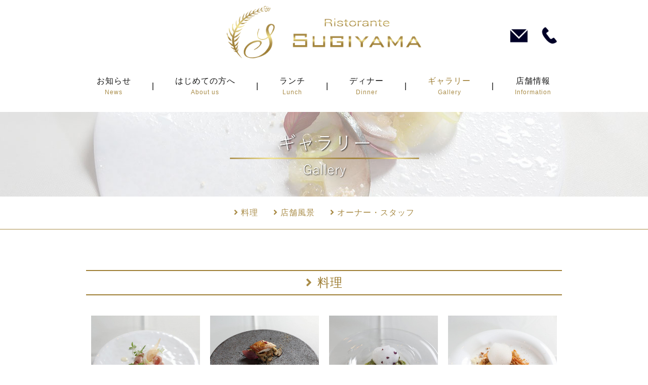

--- FILE ---
content_type: text/html
request_url: https://ristorante-sugiyama.com/gallery.html
body_size: 17776
content:
<!doctype html>
<html lang="ja">
<head>
<meta charset="utf-8">
<title>ギャラリー | Ristorante SUGIYAMA | 金沢市のイタリアン</title>
<meta name="viewport" content="width=device-width, initial-scale=1.0, minimum-scale=1, maximum-scale=1, user-scalable=no">
<meta name="description" content="ギャラリー ,クリスマスをはじめ、誕生日や記念日には本場のイタリアンが楽しめるRistorante SUGIYAMA。金沢とイタリアの伝統を合わせた新しいスタイルのイタリアン。カップルや、ご夫婦、ご家族、ご友人など、大切な方と素敵な時間をお過ごしください。お得なコースランチもご用意しております。1870円～。">
<meta name="keywords" content="金沢市,イタリアン,クリスマス,野町,ディナー">
<meta name="robots" content="ALL">
<meta name="format-detection" content="telephone=no">
<meta http-equiv="x-ua-compatible" content="IE=edge" ><!--ie表示設定-->
<link rel="stylesheet" href="./css/t_style.css" type="text/css">
<link rel="stylesheet" href="./css/common.css" type="text/css">
<link rel="stylesheet" href="./css/color.css" type="text/css">
<link rel="stylesheet" href="./css/navi.css" type="text/css">
<link rel="stylesheet" href="./css/lightbox.css" type="text/css">
<link rel="stylesheet" href="css/jquery.bxslider.css">
<link rel="stylesheet" href="./css/aos.css" type="text/css">
<link href="https://use.fontawesome.com/releases/v5.0.6/css/all.css" rel="stylesheet">
<link rel="shortcut icon" href="css/favicons/favicon.ico">
<link rel="apple-touch-icon" sizes="152x152" href="css/favicons/apple_icon.png">
<link href="https://fonts.googleapis.com/css?family=Vidaloka" rel="stylesheet"> 
<link rel="canonical" href="https://ristorante-sugiyama.com/gallery.html">
<script type="application/ld+json">
{
"@context": "http://schema.org",
"@type": "BreadcrumbList",
"itemListElement": [{
"@type": "ListItem",
"position": 1,
"item": {
"@id": "https://ristorante-sugiyama.com/",
"name": "Ristorante SUGIYAMA"
}
},{
"@type": "ListItem",
"position": 2,
"item": {
"@id": "https://ristorante-sugiyama.com/gallery.html",
"name": "ギャラリー"
}
}]
}
</script>
</head>
<body>
	<label class="toggle pc_hide d_block_sp" for="open"><i class="fa fa-bars txt_color1" aria-hidden="true"></i>
	</label>
	<input id="open" type="checkbox">
	<div id="sp_menu">
	  <nav>
		<ul>
			<li><a href=".">トップ<span>-TOP-</span></a></li>
			<li><a href="news.aspx">お知らせ<span>-News-</span></a></li>
			<li><a href="about.html">はじめての方へ<span>-About us-</span></a></li>
			<li><a href="lunch.html">ランチ<span>-Lunch-</span></a></li>
			<li><a href="dinner.html">ディナー<span>-Dinner-</span></a></li>
			<li><a href="gallery.html">ギャラリー<span>-Gallery-</span></a></li>
			<li><a href="info.html">店舗情報<span>-Information-</span></a></li>
			<li><a href="contact.html">お問い合わせ<span>-Contact-</span></a></li>
			<li><a href="privacy.html">プライバシーポリシー<span>-Privacy Policy-</span></a></li>
			<li><a href="sitemap.html">サイトマップ<span>-Sitemap-</span></a></li>		  
		</ul>
	  </nav>
	</div>
<link rel="stylesheet" href="./css/fakeLoader.css" type="text/css">
<script src="js/jquery-3.1.1.min.js"></script>
<script src="js/fakeLoader.js"></script>
<script>
	$('body').prepend('<div id="fakeloader" class="bg_color1"></div>');
	//ローディング処理
	$("#fakeloader").fakeLoader({
		timeToHide: 1200,
		bgColor: "none",
		imagePath:"img/logo_w.png"
	});	
</script>
<div id="wrap" class="width_100per wrapper">
	<header class="">
		<div id="header" class="width_1000-max width_max_tb posi_rel pd_t-10px">
			<h1 id="logo" class="width_400 width_300_tb width_200_sp"><a href="."><img src="img/logo.png" alt="金沢市でディナーも楽しめるイタリアン"/></a></h1>
			<ul class="header_contact d_flex posi_abs posi width_150 sp_hide">
				<li class="pd_10px pd_5px_tb hvr_opa07"><a href="contact.html" class=""><img src="img/icon_mail.png" alt="mail" class="width_40 width_30_tb"></a></li>
				<li class="pd_10px pd_5px_tb hvr_opa07"><a href="tel:076-225-3080" class=""><img src="img/icon_tel.png" alt="tel" class="width_40 width_30_tb"></a></li>
			</ul>
			<p class="txt_center mg_t-30px d_none d_block_sp"><a href="tel:076-225-3080" class="d_block bg_color4 txt_white width_200 pd_10px border_color1 border_so5-l border_so5-r"><i class="fas fa-phone mg_r-10px"></i>076-225-3080</a></p>
		</div>
		<nav id="header_menu" class="width_1000-max width_max_tb pd_30px pd_20px_tb">
			<ul class="d_flex flex_space-around sp_hide">
				<li class="txt_center"><a href="news.aspx"><span class="jp d_block font_16 font_14_tb txt_color_nomal border_so1-b border_white hvr_border_color5 motion03s">お知らせ</span><span class="en d_block font_12 font_10_tb txt_color1">News</span></a></li>|
				<li class="txt_center"><a href="about.html"><span class="jp d_block font_16 font_14_tb txt_color_nomal border_so1-b border_white hvr_border_color5 motion03s">はじめての方へ</span><span class="en d_block font_12 font_10_tb txt_color1">About us</span></a></li>|
				<li class="txt_center"><a href="lunch.html"><span class="jp d_block font_16 font_14_tb txt_color_nomal border_so1-b border_white hvr_border_color5 motion03s">ランチ</span><span class="en d_block font_12 font_10_tb txt_color1">Lunch</span></a></li>|
				<li class="txt_center"><a href="dinner.html"><span class="jp d_block font_16 font_14_tb txt_color_nomal border_so1-b border_white hvr_border_color5 motion03s">ディナー</span><span class="en d_block font_12 font_10_tb txt_color1">Dinner</span></a></li>|
				<li class="txt_center"><a href="gallery.html"><span class="jp d_block font_16 font_14_tb txt_color_nomal border_so1-b border_white hvr_border_color5 motion03s txt_color3">ギャラリー</span><span class="en d_block font_12 font_10_tb txt_color1">Gallery</span></a></li>|
				<li class="txt_center"><a href="info.html"><span class="jp d_block font_16 font_14_tb txt_color_nomal border_so1-b border_white hvr_border_color5 motion03s">店舗情報</span><span class="en d_block font_12 font_10_tb txt_color1">Information</span></a></li>
			</ul>
		</nav>		
	</header>
	<main class="over_hide">
		<section id="img_gallery" class="width_max pd_t-30px pd_b-30px pd_t-15px_tb pd_b-15px_tb over_hide txt_center">
			<img src="img/title_gallery.png" alt="news" class="width_400 width_300_tb">
		</section>
		
		<ul class="cate_list">
<li><a href="#cate1" class="hvr_bg_color1"><i class="fas fa-angle-right mg_r-5px"></i>料理</a></li><li><a href="#cate2" class="hvr_bg_color1"><i class="fas fa-angle-right mg_r-5px"></i>店舗風景</a></li><li><a href="#cate3" class="hvr_bg_color1"><i class="fas fa-angle-right mg_r-5px"></i>オーナー・スタッフ</a></li>
		</ul>
		<section id="gallery" class="pd_b-50px">
			<div class="width_1000-max width_max_tb pd_30px pd_l-15px_tb pd_r-15px_tb mg_b-30px">

<div id="cate1" class="cate">
	<h3 class="cate_title font_8up font_6up_tb font_4up_sp mg_b-30px txt_color3"><i class="fas fa-angle-right mg_r-10px txt_color1"></i>料理</h3>
		<p class="cate_txt1 font_2dw_tb mg_b-30px"></p>
		<div class="box_wrap d_flex flex_space-around flex_top-left">

<div class="cate_box grid_3 grid_4_tb grid_6_sp pd_10px">
	<figure class="square_img mg_b-5px"><a href="cms/cms4/Image/qfvvwrin.jpg" rel="lightbox" title=""><img src="cms/cms4/Image/qfvvwrin.jpg" alt=""/></a></figure>
	<h4 class="box_txt font_2dw_tb over_txt txt_color3"></h4>
</div>

<div class="cate_box grid_3 grid_4_tb grid_6_sp pd_10px">
	<figure class="square_img mg_b-5px"><a href="cms/cms4/Image/cc0zswl4.jpg" rel="lightbox" title=""><img src="cms/cms4/Image/cc0zswl4.jpg" alt=""/></a></figure>
	<h4 class="box_txt font_2dw_tb over_txt txt_color3"></h4>
</div>

<div class="cate_box grid_3 grid_4_tb grid_6_sp pd_10px">
	<figure class="square_img mg_b-5px"><a href="cms/cms4/Image/j1iv5nto.jpg" rel="lightbox" title=""><img src="cms/cms4/Image/j1iv5nto.jpg" alt=""/></a></figure>
	<h4 class="box_txt font_2dw_tb over_txt txt_color3"></h4>
</div>

<div class="cate_box grid_3 grid_4_tb grid_6_sp pd_10px">
	<figure class="square_img mg_b-5px"><a href="cms/cms4/Image/xjnuplq3.jpg" rel="lightbox" title=""><img src="cms/cms4/Image/xjnuplq3.jpg" alt=""/></a></figure>
	<h4 class="box_txt font_2dw_tb over_txt txt_color3"></h4>
</div>

<div class="cate_box grid_3 grid_4_tb grid_6_sp pd_10px">
	<figure class="square_img mg_b-5px"><a href="cms/cms4/Image/tymjah0t.jpg" rel="lightbox" title=""><img src="cms/cms4/Image/tymjah0t.jpg" alt=""/></a></figure>
	<h4 class="box_txt font_2dw_tb over_txt txt_color3"></h4>
</div>

<div class="cate_box grid_3 grid_4_tb grid_6_sp pd_10px">
	<figure class="square_img mg_b-5px"><a href="cms/cms4/Image/a2jekjcf.jpg" rel="lightbox" title=""><img src="cms/cms4/Image/a2jekjcf.jpg" alt=""/></a></figure>
	<h4 class="box_txt font_2dw_tb over_txt txt_color3"></h4>
</div>

<div class="cate_box grid_3 grid_4_tb grid_6_sp pd_10px">
	<figure class="square_img mg_b-5px"><a href="cms/cms4/Image/2ul1ulnk.jpg" rel="lightbox" title=""><img src="cms/cms4/Image/2ul1ulnk.jpg" alt=""/></a></figure>
	<h4 class="box_txt font_2dw_tb over_txt txt_color3"></h4>
</div>

<div class="cate_box grid_3 grid_4_tb grid_6_sp pd_10px">
	<figure class="square_img mg_b-5px"><a href="cms/cms4/Image/ouepvlll.jpg" rel="lightbox" title=""><img src="cms/cms4/Image/ouepvlll.jpg" alt=""/></a></figure>
	<h4 class="box_txt font_2dw_tb over_txt txt_color3"></h4>
</div>

<div class="cate_box grid_3 grid_4_tb grid_6_sp pd_10px">
	<figure class="square_img mg_b-5px"><a href="cms/cms4/Image/zd0sxeuh.jpg" rel="lightbox" title="お肉/炭火で/じっくりと"><img src="cms/cms4/Image/zd0sxeuh.jpg" alt="お肉/炭火で/じっくりと"/></a></figure>
	<h4 class="box_txt font_2dw_tb over_txt txt_color3">お肉/炭火で/じっくりと</h4>
</div>

<div class="cate_box grid_3 grid_4_tb grid_6_sp pd_10px">
	<figure class="square_img mg_b-5px"><a href="cms/cms4/Image/3llzqdwc.jpg" rel="lightbox" title="白子/からすみ/芽ネギ"><img src="cms/cms4/Image/3llzqdwc.jpg" alt="白子/からすみ/芽ネギ"/></a></figure>
	<h4 class="box_txt font_2dw_tb over_txt txt_color3">白子/からすみ/芽ネギ</h4>
</div>

<div class="cate_box grid_3 grid_4_tb grid_6_sp pd_10px">
	<figure class="square_img mg_b-5px"><a href="cms/cms4/Image/impzzwcq.jpg" rel="lightbox" title="豚肉/炭火で/１月から"><img src="cms/cms4/Image/impzzwcq.jpg" alt="豚肉/炭火で/１月から"/></a></figure>
	<h4 class="box_txt font_2dw_tb over_txt txt_color3">豚肉/炭火で/１月から</h4>
</div>

		</div>		
</div>
<div id="cate2" class="cate">
	<h3 class="cate_title font_8up font_6up_tb font_4up_sp mg_b-30px txt_color3"><i class="fas fa-angle-right mg_r-10px txt_color1"></i>店舗風景</h3>
		<p class="cate_txt1 font_2dw_tb mg_b-30px"></p>
		<div class="box_wrap d_flex flex_space-around flex_top-left">

<div class="cate_box grid_3 grid_4_tb grid_6_sp pd_10px">
	<figure class="square_img mg_b-5px"><a href="cms/cms4/Image/a2pio43w.jpg" rel="lightbox" title=""><img src="cms/cms4/Image/a2pio43w.jpg" alt=""/></a></figure>
	<h4 class="box_txt font_2dw_tb over_txt txt_color3"></h4>
</div>

<div class="cate_box grid_3 grid_4_tb grid_6_sp pd_10px">
	<figure class="square_img mg_b-5px"><a href="cms/cms4/Image/mt4zknzv.jpg" rel="lightbox" title=""><img src="cms/cms4/Image/mt4zknzv.jpg" alt=""/></a></figure>
	<h4 class="box_txt font_2dw_tb over_txt txt_color3"></h4>
</div>

<div class="cate_box grid_3 grid_4_tb grid_6_sp pd_10px">
	<figure class="square_img mg_b-5px"><a href="cms/cms4/Image/rltmeuol.jpg" rel="lightbox" title=""><img src="cms/cms4/Image/rltmeuol.jpg" alt=""/></a></figure>
	<h4 class="box_txt font_2dw_tb over_txt txt_color3"></h4>
</div>

<div class="cate_box grid_3 grid_4_tb grid_6_sp pd_10px">
	<figure class="square_img mg_b-5px"><a href="cms/cms4/Image/4k23rorc.jpg" rel="lightbox" title=""><img src="cms/cms4/Image/4k23rorc.jpg" alt=""/></a></figure>
	<h4 class="box_txt font_2dw_tb over_txt txt_color3"></h4>
</div>

<div class="cate_box grid_3 grid_4_tb grid_6_sp pd_10px">
	<figure class="square_img mg_b-5px"><a href="cms/cms4/Image/vibnxedy.jpg" rel="lightbox" title=""><img src="cms/cms4/Image/vibnxedy.jpg" alt=""/></a></figure>
	<h4 class="box_txt font_2dw_tb over_txt txt_color3"></h4>
</div>

<div class="cate_box grid_3 grid_4_tb grid_6_sp pd_10px">
	<figure class="square_img mg_b-5px"><a href="cms/cms4/Image/km4gzdio.jpg" rel="lightbox" title=""><img src="cms/cms4/Image/km4gzdio.jpg" alt=""/></a></figure>
	<h4 class="box_txt font_2dw_tb over_txt txt_color3"></h4>
</div>

<div class="cate_box grid_3 grid_4_tb grid_6_sp pd_10px">
	<figure class="square_img mg_b-5px"><a href="cms/cms4/Image/ygo3jne1.jpg" rel="lightbox" title=""><img src="cms/cms4/Image/ygo3jne1.jpg" alt=""/></a></figure>
	<h4 class="box_txt font_2dw_tb over_txt txt_color3"></h4>
</div>

		</div>		
</div>
<div id="cate3" class="cate">
	<h3 class="cate_title font_8up font_6up_tb font_4up_sp mg_b-30px txt_color3"><i class="fas fa-angle-right mg_r-10px txt_color1"></i>オーナー・スタッフ</h3>
		<p class="cate_txt1 font_2dw_tb mg_b-30px"></p>
		<div class="box_wrap d_flex flex_space-around flex_top-left">

<div class="cate_box grid_3 grid_4_tb grid_6_sp pd_10px">
	<figure class="square_img mg_b-5px"><a href="cms/cms4/Image/d4bxfnyt.jpg" rel="lightbox" title="オーナー/杉山/裕太郎"><img src="cms/cms4/Image/d4bxfnyt.jpg" alt="オーナー/杉山/裕太郎"/></a></figure>
	<h4 class="box_txt font_2dw_tb over_txt txt_color3">オーナー/杉山/裕太郎</h4>
</div>

		</div>		
</div>
			</div>
		</section>
		<section id="top_menu" class="pd_t-200px pd_b-200px pd_t-100px_sp pd_b-100px_sp">
			<div class="width_1280-max width_max_tb pd_30px pd_clear_tb d_flex txt_center">
				<figure class="grid_3 offset-1r grid_6_sp offset-3r_sp mg_b-10px_sp"><a href="lunch.html"><img src="img/btn_lunch.png" class="" alt="LUNCH"></a></figure>
				<figure class="grid_3 grid_6_sp"><img src="img/logo_board.png" class="" alt="Ristorante SUGIYAMA"></figure>
				<figure class="grid_3 offset-1 grid_6_sp offset-3_sp pd_t-20px_sp"><a href="dinner.html"><img src="img/btn_dinner.png" class="" alt="DINNER"></a></figure>
			</div>
		</section>
		
	</main>
	<footer class="bg_color1 width_max">
		<div id="footer_menu" class="bg_color2 pd_20px sp_hide">
			<ul class="txt_center">
				<li class="d_inline_b pd_10px"><a href="gallery.html" class="txt_color3 hvr_txt_color5">Gallery</a></li>
				<li class="d_inline_b pd_10px"><a href="info.html" class="txt_color3 hvr_txt_color5">Information</a></li>
				<li class="d_inline_b pd_10px"><a href="contact.html" class="txt_color3 hvr_txt_color5">Contact</a></li>
				<li class="d_inline_b pd_10px"><a href="privacy.html" class="txt_color3 hvr_txt_color5">Privacy Policy</a></li>
				<li class="d_inline_b pd_10px"><a href="sitemap.html" class="txt_color3 hvr_txt_color5">Sitemap</a></li>
			</ul>
		</div>
		<div id="footer" class="width_1280-max width_max_tb d_flex flex_row pd_t-20px txt_center_sp">
			<div class="grid_6 grid_12_sp">
				<div id="logo2" class="logo txt_center"><a href="."><img src="img/logo_w.png" alt="Ristorante SUGIYAMA" class="width_300"></a></div>
			</div>
			
			<div class="grid_6 grid_12_sp pd_20px">
				<div id="info">
					<h3 class="font_4up font_2up_tb font_100per_sp font_bold letter_4 mg_b-10px txt_white sp_hide">Ristorante SUGIYAMA</h3>
					<p class="font_2dw_tb mg_b-10px txt_white">住所: 石川県金沢市野町1丁目2-43　<span class="text">安藤芳園堂ビル2FB</span><br>LUNCH: 11:30～14:00<br>DINNER: 18:00～21:00<br>定休日: 月曜日（月曜が祝日の場合は翌営業日）、月2回不定休</p>
					<div class="tel"><span class="font_bold pd_r-10px txt_white">TEL:</span><a href="tel:076-225-3080" class="font_bold font_18 letter_2 txt_white">076-225-3080</a></div>
				</div>
			</div>
		</div>
		<div class="sns_gr">
			<ul class="d_flex">
				<li class="pd_20px"><a href="https://hitosara.com/0006117607/course.html" target="_blank" class="hvr_opa07"><img src="img/icon_hitosara.png" alt="mail" class="width_40"></a></li>
				<li class="pd_20px"><a href="https://ja-jp.facebook.com/people/%E6%9D%89%E5%B1%B1%E8%A3%95%E5%A4%AA%E9%83%8E/100004247853396" target="_blank" class="hvr_opa07"><img src="img/icon_facebook.png" alt="tel" class="width_40"></a></li>
				<li class="pd_20px"><a href="https://www.instagram.com/ristorante_sugiyama/" target="_blank" class="hvr_opa07"><img src="img/icon_instagram.png" alt="tel" class="width_40"></a></li>
			</ul>
		</div>
		<div class="footer_cms width_1280-max pd_t-5px pd_b-5px pd_l-10px pd_r-10px mg_center txt_center mg_b-50px">
			<p class="font_14 font_12_sp d_inline_b txt_left txt_white">金沢市野町でクリスマスディナーも楽しめる人気のイタリアンRistoranteSUGIYAMA。<br /> </p>
		</div>
		<p id="copyright" class="font_14 font_12_sp pd_t-10px pd_b-10px txt_center txt_white">&copy; Ristorante SUGIYAMA All Rights Reserved.</p>
	</footer>
</div>
<p id="page-top"><a class="" href="#wrap"><img src="img/retop.png" alt="TOP戻る"><!--<i class="fas fa-angle-up posi_center font_30 font_20_sp"></i>--></a></p>
<script src="js/iscroll.js"></script>
<script src="js/lightbox.js"></script>
<script src="js/common.js"></script>
<script>
	$(window).on("load resize",normal);
	$(window).on("load resize",square);
</script>
<script type='text/javascript' charset='UTF-8' src='js/utility.js'></script>
</body>
</html>


--- FILE ---
content_type: text/css
request_url: https://ristorante-sugiyama.com/css/common.css
body_size: 9422
content:
@charset "utf-8";
/* CSS Document */
/* design1 css */
html{font-size:100%;}
/* --all page-- */
.header_contact {
	top:40px;
	right:10px;
}
@media all and (-ms-high-contrast:none){
	#header_menu li a .en {
		padding-top: 5px;
	}
}
#fakeloader{
	z-index: 9999;
}
#fakeloader .fl{
	position: absolute!important;
	top: 50%!important;
	left: 50%!important;
	transform: translate(-50%,-50%)!important;
	width: 50%!important;
	max-width: 500px!important;
}
/*.cate img,.cate_box img{
	box-shadow: 0 2px 4px rgba(0,0,0,0.15);
}*/
.cate_list{
	margin-bottom: 50px;
	display:-webkit-box;
    display:-moz-box;
    display:-ms-box;
    display:-webkit-flexbox;
    display:-moz-flexbox;
    display:-ms-flexbox;
    display:-webkit-flex;
    display:-moz-flex;
    display:-ms-flex;
    display:flex;
    -webkit-box-lines:multiple;
    -moz-box-lines:multiple;
    -webkit-flex-wrap:wrap;
    -moz-flex-wrap:wrap;
    -ms-flex-wrap:wrap;
    flex-wrap:wrap;
    justify-content: center;
    align-items: flex-start;
	flex-direction: row;
	font-size: 16px;
	border-bottom: 1px solid #a98c48;
	padding-top: 10px;
}
@media all and (-ms-high-contrast:none){
	.cate_list {
		padding-top: 15px;
	}
}
.cate_list li{
	margin-right: 10px;
	margin-bottom: 10px;
}
.cate_list li:last-of-type {
	margin-right: 0px;
}
.cate_list li a{
	display: block;
	padding: 10px;
	color:#a98c48;
}
.cate_list li a:hover{
	color:#fff;
}
.text {
	display: inline-block;
}
#page-top{
	position: fixed;
	right: 10px;
	z-index: 2;
}
#page-top a{
	display: block;
	width: 100px;
	height: 100px;
	position: relative;
}
/* header */
header #header #header_menu li a .en{
	transition: all 0.3s;
	opacity: 0.5;
}
header #header #header_menu li a:hover .en{
	opacity: 1;
}
/* drawer menu */
.drawer-nav{box-sizing: border-box;}
.drawer-menu li{
	margin-bottom: 10px;
}
.menu_bt {
	z-index: 999;
}
.drawer--left.drawer-open .menu_bt{
	left: 250px;
}
.drawer-hamburger-icon,.drawer-hamburger-icon:after,.drawer-hamburger-icon:before{box-shadow: 0 0 3px #ffffff;}
.drawer-open .drawer-hamburger-icon,.drawer-open .drawer-hamburger-icon:after,.drawer-open .drawer-hamburger-icon:before{box-shadow: none;}

/* -- index.html -- */
#contents {
	background-image:url(../img/bg_beef.jpg);
	background-position: bottom center;
	background-size: 60% auto;
	background-repeat:no-repeat;
	padding-bottom: 500px;
}
#contents .beef {
	z-index: -1;
	max-width: 1000px;
}
#contents .bg_box div {
	background-color: rgba(255,255,255,0.70);
	border-bottom: 1px solid #006827;
}
#top_menu {
	background-image: url(../img/bg_lunch_dinner.jpg);
	background-size: cover;
	background-repeat: no-repeat;
	background-position: center center;
}
#top_menu h2 {
	position: relative;
	display: inline-block;
	padding: 0 55px;
	font-family: 'Vidaloka', serif;
}
#top_menu h2::before,#top_menu h2::after {
	content: '';
	position: absolute;
	top: 45%;
	display: inline-block;
	width: 45px;
	height: 1px;
	background-color: white;
}
#top_menu h2::before {
	left:0;
}
#top_menu h2::after {
	right: 0;
}

#top_news .beef {
	z-index: -1;
	bottom:-200px;
	left:-200px;
	max-width: 1000px;
}
#top_news h2 {
	position: relative;
	display: inline-block;
	padding: 0 55px;
	font-family: 'Vidaloka', serif;
}
#top_news h2::before,#top_news h2::after {
	content: '';
	position: absolute;
	top: 45%;
	display: inline-block;
	width: 45px;
	height: 1px;
	background-color: black;
}
#top_news h2::before {
	left:0;
}
#top_news h2::after {
	right: 0;
}
#top_news .news_box {
	background-color: rgba(255,255,255,0.70);
}
.readmore a {
	font-family: 'Vidaloka', serif;
}
@media all and (-ms-high-contrast:none){
	.readmore a {
		padding-top: 10px;
	}
	#footer_menu {
		padding-bottom: 12px;
	}
}
@media screen and (max-width: 1000px){
#contents {
	padding-bottom: 300px;
}
}
/*共通*/
.cate_txt1:empty, .box_txt1:empty, .box_txt2:empty, .box_txt3:empty, .box_title1:empty {
	display: none;
} 
/*news.html*/
#img_news {
	background-image: url(../img/img_news.jpg);
	background-position: center center;
	background-repeat: no-repeat;
	background-size: cover;
}
#news .cate_box {
	border-bottom: solid 1px #9e7e34;
}
#news .cate_box:last-of-type {
	border-bottom: none;
}
@media all and (-ms-high-contrast:none){
	#news .date {
		padding-top: 15px;
	}
}
/*about.html*/
#img_about {
	background-image: url(../img/img_about.jpg);
	background-position: center center;
	background-repeat: no-repeat;
	background-size: cover;
}
#about .cate {
	margin-bottom: 100px;
}
#about .cate:last-of-type {
	margin-bottom: 0px;
}
#about .cate .cate_title {
	padding: 5px 0;
	border-top: 2px solid #9e7e34;
	border-bottom: 2px solid #9e7e34;
	text-align: center;
}
@media all and (-ms-high-contrast:none){
	#about .cate .cate_title {
		padding-top: 15px;
	}
}
#about .cate_box {
	border-bottom: solid 1px #9e7e34;
}
#about .cate_box:last-of-type {
	border-bottom: none;
}
#about .cate_box .box_title1 {
	color:#9e7e34;
}
/*lunch.html*/
#img_lunch {
	background-image: url(../img/img_lunch.jpg);
	background-position: center center;
	background-repeat: no-repeat;
	background-size: cover;
}
#lunch .cate {
	margin-bottom: 100px;
}
#lunch .cate:last-of-type {
	margin-bottom: 0px;
}
#lunch .cate .cate_title {
	padding: 5px 0;
	border-top: 2px solid #9e7e34;
	border-bottom: 2px solid #9e7e34;
	text-align: center;
}
@media all and (-ms-high-contrast:none){
	#lunch .cate .cate_title {
		padding-top: 12px;
	}
	#lunch .cate .cate_txt1 {
		padding-top: 12px;
	}
}
/*dinner.html*/
#img_dinner {
	background-image: url(../img/img_dinner.jpg);
	background-position: center center;
	background-repeat: no-repeat;
	background-size: cover;
}
#dinner .cate {
	margin-bottom: 100px;
}
#dinner .cate:last-of-type {
	margin-bottom: 0px;
}
#dinner .cate .cate_title {
	padding: 5px 0;
	border-top: 2px solid #9e7e34;
	border-bottom: 2px solid #9e7e34;
	text-align: center;
}
@media all and (-ms-high-contrast:none){
	#dinner .cate .cate_title {
		padding-top: 12px;
	}
	#dinner .cate .cate_txt1 {
		padding-top: 12px;
	}
}
/*gallery.html*/
#img_gallery {
	background-image: url(../img/img_gallery.jpg);
	background-position: center center;
	background-repeat: no-repeat;
	background-size: cover;
}
#gallery .cate {
	margin-bottom: 100px;
}
#gallery .cate:last-of-type {
	margin-bottom: 0px;
}
#gallery .cate .cate_title {
	padding: 5px 0;
	border-top: 2px solid #9e7e34;
	border-bottom: 2px solid #9e7e34;
	text-align: center;
}
@media all and (-ms-high-contrast:none){
	#gallery .cate .cate_title {
		padding-top: 15px;
	}
}
#gallery .cate_box {
	border-bottom: solid 1px #9e7e34;
}
#gallery .cate_box .box_title1 {
	color:#9e7e34;
}
/*info.html*/
#img_info {
	background-image: url(../img/img_info.jpg);
	background-position: center center;
	background-repeat: no-repeat;
	background-size: cover;
}
/*contact.html*/
#img_contact {
	background-image: url(../img/img_contact.jpg);
	background-position: center center;
	background-repeat: no-repeat;
	background-size: cover;
}
input, textarea {
	border: 1px solid #149314;
}
input[type=submit] {
	width:48%;
	margin-right: 2%;
	-webkit-appearance:none;
}
input[type=reset] {
	width:48%;
	margin-left: 2%;
	-webkit-appearance:none;
}
/*privacy.html*/
#img_privacy {
	background-image: url(../img/img_privacy.jpg);
	background-position: center center;
	background-repeat: no-repeat;
	background-size: cover;
}
/*sitemap.html*/
#img_sitemap {
	background-image: url(../img/img_sitemap.jpg);
	background-position: center center;
	background-repeat: no-repeat;
	background-size: cover;
}
#sitemap_ul li {
	padding: 10px;
}
.button {
  position: relative;
  display: block;
  padding: 10px;
  border: 1px solid #a98c48;
  color: #333;
  text-align: center;
  text-decoration: none;
  transition: .3s;
}
.button:hover {
  color: #fff;
}
.button::before {
  position: absolute;
  top: 0;
  right: 0;
  bottom: 0;
  left: 0;
  z-index: -1;
  content: '';
  background: #149314;
  transform-origin: right top;
  transform: scale(0, 1);
  transition: transform .3s;
}
.button:hover::before {
  transform-origin: left top;
  transform: scale(1, 1);
}
@media all and (-ms-high-contrast:none){
	.button {
	padding-top: 20px;
	}
}
/* ---------- タブレット ---------- */
@media screen and (max-width: 768px){
/* --all page-- */
.header_contact {
	top:30px;
	right: 0px;
}
#page-top a{
	width: 70px;
	height: 70px;
}
#contents {
	background-size: 70% auto;
	padding-bottom: 300px;
}
}

/* ---------- スマートフォン ---------- */
@media screen and (max-width: 667px){
.cate_list{
	margin-top: 30px;
	margin-bottom: 0px;
	font-size: 14px;
	border-bottom: none;
}
.cate_list li{
	width: 90%;
	margin: 0 0 10px;
	padding: 5px;
}
.cate_list li a{
	border: 1px solid #a98c48;
}
.sns_links li a {
	padding: 8px;
}

/* -- index.html -- */
#contents {
	background-size: 90% auto;
	padding-bottom: 250px;
}
	#top_menu #lunch_box {
		background-image:url(../img/bg_lunch.jpg);
		background-size: cover;
		background-repeat: no-repeat;
		background-position: center center;
		}
	#top_menu #dinner_box {
		background-image:url(../img/bg_dinner.jpg);
		background-size: cover;
		background-repeat: no-repeat;
		background-position: center center;
		}
}

--- FILE ---
content_type: text/css
request_url: https://ristorante-sugiyama.com/css/color.css
body_size: 2976
content:
@charset "utf-8";
/* CSS Document */
/* color */
.txt_color_nomal{color: #151515;}
.txt_white{color: white;}
.txt_red{color: red;}
.txt_blue{color: blue;}
.txt_color1{color: #a98c48} /* 黄土色 */
.txt_color2{color: #f2e38e} /* うす黄土色 */
.txt_color3{color: #9e7e34} /* 濃い黄土色 */
.txt_color4{color: #000027} /* 紺 */
.txt_color5{color: #149314} /* みどり */
.txt_color6{color: #bebebc} /* 薄グレー */
.txt_color7{color: #eeeeee} /* 薄白グレー */

/* background-color */
.bg_white{background-color: white} /* 白背景 */
.bg_black{background-color: #151515} /* 黒背景 */
.bg_color1{background-color: #a98c48} /* 黄土色 */
.bg_color2{background-color: #f2e38e} /* うす黄土色 */
.bg_color3{background-color: #9e7e34} /* 濃い黄土色 */
.bg_color4{background-color: #000027} /* 紺 */
.bg_color5{background-color: #149314} /* みどり */
.bg_color6{background-color: #bebebc} /* 薄グレー */
.bg_color7{background-color: #eeeeee} /* 薄白グレー */

/* border-color ※!important */
.border_white{border-color: white} /* 白背景 */
.border_black{border-color: #151515} /* 黒背景 */
.border_color1{border-color: #a98c48} /* 黄土色 */
.border_color2{border-color: #f2e38e} /* うす黄土色 */
.border_color3{border-color: #9e7e34} /* 濃い黄土色 */
.border_color4{border-color: #000027} /* 紺 */
.border_color5{border-color: #149314} /* みどり */
.border_color6{border-color: #bebebc} /* 薄グレー */
.border_color7{border-color: #eeeeee} /* 薄白グレー */

/* hover ---------------------------------------------------------------------------------------------*/
/* color */
.hvr_txt_color_nomal:hover{color: #151515;}
.hvr_txt_white:hover{color: white;}
.hvr_txt_red:hover{color: red;}
.hvr_txt_color1:hover{color: #a98c48} /* 黄土色 */
.hvr_txt_color2:hover{color: #f2e38e} /* うす黄土色 */
.hvr_txt_color3:hover{color: #9e7e34} /* 濃い黄土色 */
.hvr_txt_color4:hover{color: #000027} /* 紺 */
.hvr_txt_color5:hover{color: #149314} /* みどり */
.hvr_txt_color6:hover{color: #bebebc} /* 薄グレー */

/* background-color */
.hvr_bg_white:hover{background-color: white} /* 白背景 */
.hvr_bg_black:hover{background-color: black} /* 黒背景 */
.hvr_bg_color1:hover{background-color: #a98c48} /* 黄土色 */
.hvr_bg_color2:hover{background-color: #f2e38e} /* うす黄土色 */
.hvr_bg_color3:hover{background-color: #9e7e34} /* 濃い黄土色 */
.hvr_bg_color4:hover{background-color: #000027} /* 紺 */
.hvr_bg_color5:hover{background-color: #149314} /* みどり */
.hvr_bg_color6:hover{background-color: #bebebc} /* 薄グレー */

/* border-color ※!important */
.hvr_border_color1:hover{border-color: #a98c48} /* 黄土色 */
.hvr_border_color2:hover{border-color: #f2e38e} /* うす黄土色 */
.hvr_border_color3:hover{border-color: #9e7e34} /* 濃い黄土色 */
.hvr_border_color4:hover{border-color: #000027} /* 紺 */
.hvr_border_color5:hover{border-color: #149314} /* みどり */
.hvr_border_color6:hover{border-color: #bebebc} /* 薄グレー */
















--- FILE ---
content_type: text/css
request_url: https://ristorante-sugiyama.com/css/navi.css
body_size: 1053
content:
@charset "utf-8";
/* CSS Document */
#sp_menu ul {
  margin: 0;
  padding-left: 0;
}
 
#sp_menu ul li {
  list-style: none;
}
 
#sp_menu ul li a {
  text-decoration: none;
  color: #a98c48;
	display: block;
	padding: 10px;
	background: #fff;
	margin-bottom: 10px;
	border-left: 5px solid #a98c48;
	font-size:14px;
}
#sp_menu ul li a span {
	font-size:10px;
}
#sp_menu {
  position: fixed;
  top: 0;
  right: -340px; /* メニューのwidth + padding */
  width: 300px; /* メニューのwidth */
  height: 100%;
  padding: 20px;
  transition: left .5s, right .5s; /* アニメーション */
  background-color: #000027;
	z-index: 998;
}
 
.toggle {
  font-size: 32px;
  cursor: pointer;
	position: fixed;
	left:10px;
	top:10px;
	z-index: 999;
	background:rgba(255,255,255,1.00);
	box-shadow:  0 2px 4px rgba(0,0,0,0.15);
	padding: 0 8px;
	padding-top: 3px;
}
 @media all and (-ms-high-contrast:none){
.toggle {
	padding-top: 10px;
}
}
.toggle:hover {
  text-decoration: underline;
}
 
#open {
  display: none;
}
 
/* :checked 擬似クラスを使って、#openがチェック状態になった時に、#menuが「right: 0;」になります。 */
#open:checked + #sp_menu {
  right: 0;
}

--- FILE ---
content_type: application/javascript
request_url: https://ristorante-sugiyama.com/js/utility.js
body_size: 4134
content:
//ログイン画面表示（サイト非公開時に使用）
//$.getScript("js/login-process.js");

// ----------------------------------------------------------
// Name: analytics
// Proc: アナリティクス
// ----------------------------------------------------------
(function(i,s,o,g,r,a,m){i['GoogleAnalyticsObject']=r;i[r]=i[r]||function(){
(i[r].q=i[r].q||[]).push(arguments)},i[r].l=1*new Date();a=s.createElement(o),
m=s.getElementsByTagName(o)[0];a.async=1;a.src=g;m.parentNode.insertBefore(a,m)
})(window,document,'script','https://www.google-analytics.com/analytics.js','ga');

ga('create', 'UA-129003602-15', 'auto');
ga('send', 'pageview');

// ----------------------------------------------------------
// Proc: DOMツリー読み込み後
// ----------------------------------------------------------
$(document).ready(function(){
	// lightboxの未入力対策
	$('a[href=""]').click(function(){return false;});
	$('img[src=""]').hide();
	
	// 外部サイトへのリンクのみ target="_blank" を指定する場合
	var origin = location.href.match(/^https?:\/\/[^/]+/i)[0];
	$('body').url2link({
		callback: function(url){
			if (origin != url.match(/^https?:\/\/[^/]+/i)[0])
			$(this).attr('target', '_blank');
		}
	});
});

// ----------------------------------------------------------
// Proc: DOMツリー読み込み後
// ----------------------------------------------------------
$(window).on('load',function(){
	// 外部ページのidリンク
	if(window.matchMedia('(min-width: 320px) and (max-width: 480px)').matches){
		pagelink(0);
	}else if(window.matchMedia('(min-width: 481px) and (max-width: 768px)').matches){
		pagelink(0);
	}else if(window.matchMedia('(min-width: 769px)').matches){
		pagelink(0);
	}
	// 同ページ内のlink先へスクロールする
	$('a[href^="#scroll"]').click(function(){
		var hight = 0;
	
		if(window.matchMedia('(min-width: 320px) and (max-width: 499px)').matches){
			hight = 0;
		}else if(window.matchMedia('(min-width: 500px) and (max-width: 799px)').matches){
			hight = 0;
		}else if(window.matchMedia('(min-width: 800px)').matches){
			hight = 0;
		}

		var speed = 400; // ミリ秒
		var href= $(this).attr("href");
		var target = $(href == "#" || href == "" ? 'html' : href);
		var position = target.offset().top-hight;
		$('body,html').stop(false, true).animate({scrollTop:position}, speed, 'swing');
		return false;
	});
});

// ----------------------------------------------------------
// Name: pagelink
// Proc: 外部ページのidリンク
// ----------------------------------------------------------
function pagelink(heightnum){
	var headerHight = heightnum;
	var url = $(location).attr('href');
	if (url.indexOf("#") == -1) {
		// スムーズスクロール以外の処理（必要なら）
	}else{
		// スムーズスクロールの処理
		var url_sp = url.split("#");
		if(url_sp[url_sp.length - 1]!=""){
			var hash     = '#' + url_sp[url_sp.length - 1];
			//error check
			if($(hash)==null)
			{
				return;
			}
			var target2        = $(hash);
			var position2        = target2.offset().top-headerHight;
			$("html, body").animate({scrollTop:position2}, 300, "swing");
		}
	}
}

// ----------------------------------------------------------
// Name: url2link
// Proc: JQueryプラグイン
// ----------------------------------------------------------
"use strict";
(function($){
	$.fn.url2link = function(options) {
		var settings = $.extend({
			attr: {},
			callback: null
		}, options || {});

		this.find('*').not('script,style,frame,iframe').contents().add(this).filter(function(){
			return this.nodeType == 3;
		}).each(function(){
			try {
				var matchData = $(this).text().match(/(?:h?t)?(tps?:\/\/[^ \t\n　<>"'）)]+)/i);
				if (null == matchData) { return; }
			} catch(e) { return; }

			var middlebit = this.splitText(matchData.index);
			var endbit = middlebit.splitText(matchData[0].length);
			var url = 'ht' + matchData[1];
			var a = $(middlebit).wrap('<a class="linkStyle"></a>').parent().attr('href', url).attr(settings.attr).text(url);
			if (settings.callback) { settings.callback.call(a[0], url); }
			$(endbit).url2link(options);
		});

		return this;
	};
})(jQuery);

--- FILE ---
content_type: text/plain
request_url: https://www.google-analytics.com/j/collect?v=1&_v=j102&a=1017586198&t=pageview&_s=1&dl=https%3A%2F%2Fristorante-sugiyama.com%2Fgallery.html&ul=en-us%40posix&dt=%E3%82%AE%E3%83%A3%E3%83%A9%E3%83%AA%E3%83%BC%20%7C%20Ristorante%20SUGIYAMA%20%7C%20%E9%87%91%E6%B2%A2%E5%B8%82%E3%81%AE%E3%82%A4%E3%82%BF%E3%83%AA%E3%82%A2%E3%83%B3&sr=1280x720&vp=1280x720&_u=IEBAAEABAAAAACAAI~&jid=436279396&gjid=1232942815&cid=721629281.1768969429&tid=UA-129003602-15&_gid=481234435.1768969429&_r=1&_slc=1&z=146783663
body_size: -453
content:
2,cG-KPQH408MMY

--- FILE ---
content_type: application/javascript
request_url: https://ristorante-sugiyama.com/js/common.js
body_size: 3806
content:
// JavaScript Document

/* ver 1.01 */

$(function(){
//PAGE TOP
    var showFlag = false;
    var topBtn = $('#page-top');    
    topBtn.css('bottom', '-200px');
    $(window).scroll(function () {
        if ($(this).scrollTop() > 100) {
            if (showFlag === false) {
                showFlag = true;
                topBtn.stop().animate({'bottom' : '20px'}, 200); 
			}
        } else {
            if (showFlag) {
                showFlag = false;
                topBtn.stop().animate({'bottom' : '-100px'}, 200);
			}
        }
    });
    topBtn.click(function () {
        $('body,html').animate({
            scrollTop: 0
        }, 500);
        return false;
    });
//スクロールダウン
$(function() { 
	$('a[href^="#cate"]').click(function(){
		var hight = 80;
		var speed = 500; // ミリ秒
		var href= $(this).attr("href");
		var target = $(href == "#" || href == "" ? 'html' : href);
		var position = target.offset().top-hight;
		$('body,html').animate({scrollTop:position}, speed, 'swing');
		return false;
	});
});
	

//画像無し対応
	//　↓　画像非表示
	$('.img_tool a[href=""]').attr('rel',"");
	$('.img_tool a[href=""]').click(function(){return false;});
	$('.img_tool a[href=""]').parent('figure').hide();
	//　↓　画像noimg表示
	$('.img_tool2 a[href=""]').attr('rel',"");
	$('.img_tool2 a[href=""]').click(function(){return false;});
	$('.img_tool2 img[src=""]').attr('src','img/noimg1.png');
	//　↓　画像非表示 領域そのまま
	$('.img_tool3 a[href=""]').attr('rel',"");
	$('.img_tool3 a[href=""]').click(function(){return false;});
	$('.img_tool3 img[src=""]').parent('a').hide();
	//　↓　画像非表示
	$('.img_tool4 img[src=""]').parent('figure').hide();
	//　↓　画像noimg表示
	$('.img_tool5 img[src=""]').attr('src','img/noimg1.png');
	//　↓　上位階層削除
	$('.img_tool6').each(function(){
		var hrf = $(this).find('a').attr('href');
		if( hrf === ""){
			$(this).parent().remove();
		}
	});
});

//関数設定
	//　↓　正四角画像設定
	function square(){
		$('.square_img').each(function(){
			var boxWidth = $(this).width(),
				imgWidth = $(this).find('img').width(),
				imgHeight = $(this).find('img').height(),
				aspectRatio = imgWidth / imgHeight;
			$(this).css("height",boxWidth);
			if(aspectRatio >= 1){
				$(this).find('img').css('width','auto');
				$(this).find('img').css('height','100%');
			}else{
				$(this).find('img').css('height','auto');
				$(this).find('img').css('width','100%');
			}
		});
    }
	//　↓　横長画像設定
	function rectangle(){
		$('.rectangle_img').each(function(){
				var boxwidth = $(this).width(),
					imgWidth = $(this).find('img').width(),
					imgHeight = $(this).find('img').height(),
					aspectRatio = imgWidth / imgHeight;
				$(this).css('height',boxwidth / 1.6);
				if(aspectRatio >= 1){
					if(aspectRatio >= 1.6){
						$(this).find('img').css('width','auto');
						$(this).find('img').css('height','100%');	
					}else{
						$(this).find('img').css('width','100%');
						$(this).find('img').css('height','auto');
					}
				}else{
					$(this).find('img').css('width','100%');
					$(this).find('img').css('height','auto');
				}
		});
    }
	//　↓　通常画像設定
	function normal(){
			$('.normal_img').each(function(){
			var boxWidth = $(this).width(),
				imgWidth = $(this).find('img').width(),
				imgHeight = $(this).find('img').height(),
				aspectRatio = imgWidth / imgHeight;
			if(aspectRatio >= 1){
				$(this).find('img').css('width','100%');
				$(this).find('img').css('height','auto');
			}else{
				$(this).find('img').css('height',boxWidth);
				$(this).find('img').css('width','auto');
			}
		});
	}
	//　↓　正四角BOX設定
	function square_box(){
		$('.square_box').each(function(){
			var boxWidth = $(this).width();
			$(this).css("height",boxWidth);
		});
    }



